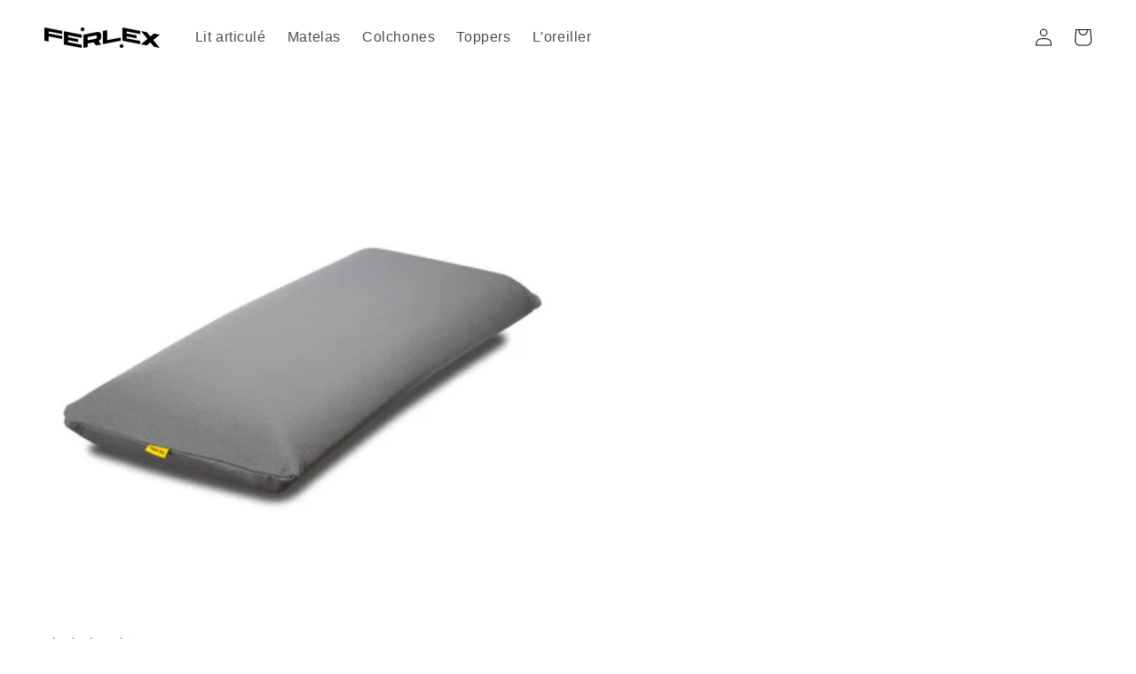

--- FILE ---
content_type: application/javascript
request_url: https://ecommplugins-trustboxsettings.trustpilot.com/ferlex.myshopify.com.js?settings=1613735756590&shop=ferlex.myshopify.com
body_size: 214
content:
const trustpilot_trustbox_settings = {"trustboxes":[],"activeTrustbox":0,"pageUrls":{"landing":"https://ferlex.myshopify.com","category":"https://ferlex.myshopify.com/collections/camas-articuladas","product":"https://ferlex.myshopify.com/products/colchon-sanitario-viscoelastico"}};
dispatchEvent(new CustomEvent('trustpilotTrustboxSettingsLoaded'));